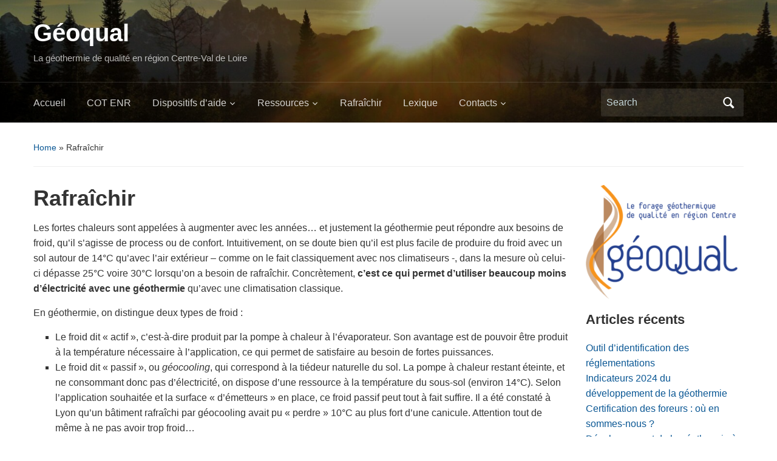

--- FILE ---
content_type: text/html; charset=UTF-8
request_url: https://www.geoqual.fr/index.php/rafraichir/
body_size: 9269
content:
<!DOCTYPE html>
<html lang="fr-FR">

<head>
	<meta charset="UTF-8" />
	<meta name="viewport" content="width=device-width, initial-scale=1">

	<link rel="profile" href="http://gmpg.org/xfn/11" />
	<link rel="pingback" href="https://www.geoqual.fr/xmlrpc.php" />

	<title>Rafraîchir - Géoqual</title>

<!-- The SEO Framework : par Sybre Waaijer -->
<meta name="robots" content="max-snippet:-1,max-image-preview:standard,max-video-preview:-1" />
<link rel="canonical" href="https://www.geoqual.fr/index.php/rafraichir/" />
<meta name="description" content="Les fortes chaleurs sont appelées à augmenter avec les années… et justement la géothermie peut répondre aux besoins de froid, qu’il s’agisse de process ou de…" />
<meta property="og:type" content="website" />
<meta property="og:locale" content="fr_FR" />
<meta property="og:site_name" content="Géoqual" />
<meta property="og:title" content="Rafraîchir" />
<meta property="og:description" content="Les fortes chaleurs sont appelées à augmenter avec les années… et justement la géothermie peut répondre aux besoins de froid, qu’il s’agisse de process ou de confort. Intuitivement, on se doute bien…" />
<meta property="og:url" content="https://www.geoqual.fr/index.php/rafraichir/" />
<meta property="og:image" content="https://www.geoqual.fr/wp-content/uploads/2021/03/cropped-ben-tarver-Z5XphykukAo-unsplash-scaled-1.jpg" />
<meta property="og:image:width" content="1600" />
<meta property="og:image:height" content="658" />
<meta name="twitter:card" content="summary_large_image" />
<meta name="twitter:title" content="Rafraîchir" />
<meta name="twitter:description" content="Les fortes chaleurs sont appelées à augmenter avec les années… et justement la géothermie peut répondre aux besoins de froid, qu’il s’agisse de process ou de confort. Intuitivement, on se doute bien…" />
<meta name="twitter:image" content="https://www.geoqual.fr/wp-content/uploads/2021/03/cropped-ben-tarver-Z5XphykukAo-unsplash-scaled-1.jpg" />
<script type="application/ld+json">{"@context":"https://schema.org","@graph":[{"@type":"WebSite","@id":"https://www.geoqual.fr/#/schema/WebSite","url":"https://www.geoqual.fr/","name":"Géoqual","description":"La géothermie de qualité en région Centre-Val de Loire","inLanguage":"fr-FR","potentialAction":{"@type":"SearchAction","target":{"@type":"EntryPoint","urlTemplate":"https://www.geoqual.fr/index.php/search/{search_term_string}/"},"query-input":"required name=search_term_string"},"publisher":{"@type":"Organization","@id":"https://www.geoqual.fr/#/schema/Organization","name":"Géoqual","url":"https://www.geoqual.fr/"}},{"@type":"WebPage","@id":"https://www.geoqual.fr/index.php/rafraichir/","url":"https://www.geoqual.fr/index.php/rafraichir/","name":"Rafraîchir - Géoqual","description":"Les fortes chaleurs sont appelées à augmenter avec les années… et justement la géothermie peut répondre aux besoins de froid, qu’il s’agisse de process ou de…","inLanguage":"fr-FR","isPartOf":{"@id":"https://www.geoqual.fr/#/schema/WebSite"},"breadcrumb":{"@type":"BreadcrumbList","@id":"https://www.geoqual.fr/#/schema/BreadcrumbList","itemListElement":[{"@type":"ListItem","position":1,"item":"https://www.geoqual.fr/","name":"Géoqual"},{"@type":"ListItem","position":2,"name":"Rafraîchir"}]},"potentialAction":{"@type":"ReadAction","target":"https://www.geoqual.fr/index.php/rafraichir/"}}]}</script>
<!-- / The SEO Framework : par Sybre Waaijer | 3.52ms meta | 0.24ms boot -->

<link rel="alternate" type="application/rss+xml" title="Géoqual &raquo; Flux" href="https://www.geoqual.fr/index.php/feed/" />
<link rel="alternate" type="application/rss+xml" title="Géoqual &raquo; Flux des commentaires" href="https://www.geoqual.fr/index.php/comments/feed/" />
<link rel="alternate" title="oEmbed (JSON)" type="application/json+oembed" href="https://www.geoqual.fr/index.php/wp-json/oembed/1.0/embed?url=https%3A%2F%2Fwww.geoqual.fr%2Findex.php%2Frafraichir%2F" />
<link rel="alternate" title="oEmbed (XML)" type="text/xml+oembed" href="https://www.geoqual.fr/index.php/wp-json/oembed/1.0/embed?url=https%3A%2F%2Fwww.geoqual.fr%2Findex.php%2Frafraichir%2F&#038;format=xml" />
<style id='wp-img-auto-sizes-contain-inline-css' type='text/css'>
img:is([sizes=auto i],[sizes^="auto," i]){contain-intrinsic-size:3000px 1500px}
/*# sourceURL=wp-img-auto-sizes-contain-inline-css */
</style>
<style id='wp-emoji-styles-inline-css' type='text/css'>

	img.wp-smiley, img.emoji {
		display: inline !important;
		border: none !important;
		box-shadow: none !important;
		height: 1em !important;
		width: 1em !important;
		margin: 0 0.07em !important;
		vertical-align: -0.1em !important;
		background: none !important;
		padding: 0 !important;
	}
/*# sourceURL=wp-emoji-styles-inline-css */
</style>
<style id='wp-block-library-inline-css' type='text/css'>
:root{--wp-block-synced-color:#7a00df;--wp-block-synced-color--rgb:122,0,223;--wp-bound-block-color:var(--wp-block-synced-color);--wp-editor-canvas-background:#ddd;--wp-admin-theme-color:#007cba;--wp-admin-theme-color--rgb:0,124,186;--wp-admin-theme-color-darker-10:#006ba1;--wp-admin-theme-color-darker-10--rgb:0,107,160.5;--wp-admin-theme-color-darker-20:#005a87;--wp-admin-theme-color-darker-20--rgb:0,90,135;--wp-admin-border-width-focus:2px}@media (min-resolution:192dpi){:root{--wp-admin-border-width-focus:1.5px}}.wp-element-button{cursor:pointer}:root .has-very-light-gray-background-color{background-color:#eee}:root .has-very-dark-gray-background-color{background-color:#313131}:root .has-very-light-gray-color{color:#eee}:root .has-very-dark-gray-color{color:#313131}:root .has-vivid-green-cyan-to-vivid-cyan-blue-gradient-background{background:linear-gradient(135deg,#00d084,#0693e3)}:root .has-purple-crush-gradient-background{background:linear-gradient(135deg,#34e2e4,#4721fb 50%,#ab1dfe)}:root .has-hazy-dawn-gradient-background{background:linear-gradient(135deg,#faaca8,#dad0ec)}:root .has-subdued-olive-gradient-background{background:linear-gradient(135deg,#fafae1,#67a671)}:root .has-atomic-cream-gradient-background{background:linear-gradient(135deg,#fdd79a,#004a59)}:root .has-nightshade-gradient-background{background:linear-gradient(135deg,#330968,#31cdcf)}:root .has-midnight-gradient-background{background:linear-gradient(135deg,#020381,#2874fc)}:root{--wp--preset--font-size--normal:16px;--wp--preset--font-size--huge:42px}.has-regular-font-size{font-size:1em}.has-larger-font-size{font-size:2.625em}.has-normal-font-size{font-size:var(--wp--preset--font-size--normal)}.has-huge-font-size{font-size:var(--wp--preset--font-size--huge)}.has-text-align-center{text-align:center}.has-text-align-left{text-align:left}.has-text-align-right{text-align:right}.has-fit-text{white-space:nowrap!important}#end-resizable-editor-section{display:none}.aligncenter{clear:both}.items-justified-left{justify-content:flex-start}.items-justified-center{justify-content:center}.items-justified-right{justify-content:flex-end}.items-justified-space-between{justify-content:space-between}.screen-reader-text{border:0;clip-path:inset(50%);height:1px;margin:-1px;overflow:hidden;padding:0;position:absolute;width:1px;word-wrap:normal!important}.screen-reader-text:focus{background-color:#ddd;clip-path:none;color:#444;display:block;font-size:1em;height:auto;left:5px;line-height:normal;padding:15px 23px 14px;text-decoration:none;top:5px;width:auto;z-index:100000}html :where(.has-border-color){border-style:solid}html :where([style*=border-top-color]){border-top-style:solid}html :where([style*=border-right-color]){border-right-style:solid}html :where([style*=border-bottom-color]){border-bottom-style:solid}html :where([style*=border-left-color]){border-left-style:solid}html :where([style*=border-width]){border-style:solid}html :where([style*=border-top-width]){border-top-style:solid}html :where([style*=border-right-width]){border-right-style:solid}html :where([style*=border-bottom-width]){border-bottom-style:solid}html :where([style*=border-left-width]){border-left-style:solid}html :where(img[class*=wp-image-]){height:auto;max-width:100%}:where(figure){margin:0 0 1em}html :where(.is-position-sticky){--wp-admin--admin-bar--position-offset:var(--wp-admin--admin-bar--height,0px)}@media screen and (max-width:600px){html :where(.is-position-sticky){--wp-admin--admin-bar--position-offset:0px}}

/*# sourceURL=wp-block-library-inline-css */
</style><style id='wp-block-list-inline-css' type='text/css'>
ol,ul{box-sizing:border-box}:root :where(.wp-block-list.has-background){padding:1.25em 2.375em}
/*# sourceURL=https://www.geoqual.fr/wp-includes/blocks/list/style.min.css */
</style>
<style id='wp-block-paragraph-inline-css' type='text/css'>
.is-small-text{font-size:.875em}.is-regular-text{font-size:1em}.is-large-text{font-size:2.25em}.is-larger-text{font-size:3em}.has-drop-cap:not(:focus):first-letter{float:left;font-size:8.4em;font-style:normal;font-weight:100;line-height:.68;margin:.05em .1em 0 0;text-transform:uppercase}body.rtl .has-drop-cap:not(:focus):first-letter{float:none;margin-left:.1em}p.has-drop-cap.has-background{overflow:hidden}:root :where(p.has-background){padding:1.25em 2.375em}:where(p.has-text-color:not(.has-link-color)) a{color:inherit}p.has-text-align-left[style*="writing-mode:vertical-lr"],p.has-text-align-right[style*="writing-mode:vertical-rl"]{rotate:180deg}
/*# sourceURL=https://www.geoqual.fr/wp-includes/blocks/paragraph/style.min.css */
</style>
<style id='global-styles-inline-css' type='text/css'>
:root{--wp--preset--aspect-ratio--square: 1;--wp--preset--aspect-ratio--4-3: 4/3;--wp--preset--aspect-ratio--3-4: 3/4;--wp--preset--aspect-ratio--3-2: 3/2;--wp--preset--aspect-ratio--2-3: 2/3;--wp--preset--aspect-ratio--16-9: 16/9;--wp--preset--aspect-ratio--9-16: 9/16;--wp--preset--color--black: #000000;--wp--preset--color--cyan-bluish-gray: #abb8c3;--wp--preset--color--white: #ffffff;--wp--preset--color--pale-pink: #f78da7;--wp--preset--color--vivid-red: #cf2e2e;--wp--preset--color--luminous-vivid-orange: #ff6900;--wp--preset--color--luminous-vivid-amber: #fcb900;--wp--preset--color--light-green-cyan: #7bdcb5;--wp--preset--color--vivid-green-cyan: #00d084;--wp--preset--color--pale-cyan-blue: #8ed1fc;--wp--preset--color--vivid-cyan-blue: #0693e3;--wp--preset--color--vivid-purple: #9b51e0;--wp--preset--color--primary-blue: #0A5794;--wp--preset--color--dark-gray: #333333;--wp--preset--color--light-gray: #777777;--wp--preset--gradient--vivid-cyan-blue-to-vivid-purple: linear-gradient(135deg,rgb(6,147,227) 0%,rgb(155,81,224) 100%);--wp--preset--gradient--light-green-cyan-to-vivid-green-cyan: linear-gradient(135deg,rgb(122,220,180) 0%,rgb(0,208,130) 100%);--wp--preset--gradient--luminous-vivid-amber-to-luminous-vivid-orange: linear-gradient(135deg,rgb(252,185,0) 0%,rgb(255,105,0) 100%);--wp--preset--gradient--luminous-vivid-orange-to-vivid-red: linear-gradient(135deg,rgb(255,105,0) 0%,rgb(207,46,46) 100%);--wp--preset--gradient--very-light-gray-to-cyan-bluish-gray: linear-gradient(135deg,rgb(238,238,238) 0%,rgb(169,184,195) 100%);--wp--preset--gradient--cool-to-warm-spectrum: linear-gradient(135deg,rgb(74,234,220) 0%,rgb(151,120,209) 20%,rgb(207,42,186) 40%,rgb(238,44,130) 60%,rgb(251,105,98) 80%,rgb(254,248,76) 100%);--wp--preset--gradient--blush-light-purple: linear-gradient(135deg,rgb(255,206,236) 0%,rgb(152,150,240) 100%);--wp--preset--gradient--blush-bordeaux: linear-gradient(135deg,rgb(254,205,165) 0%,rgb(254,45,45) 50%,rgb(107,0,62) 100%);--wp--preset--gradient--luminous-dusk: linear-gradient(135deg,rgb(255,203,112) 0%,rgb(199,81,192) 50%,rgb(65,88,208) 100%);--wp--preset--gradient--pale-ocean: linear-gradient(135deg,rgb(255,245,203) 0%,rgb(182,227,212) 50%,rgb(51,167,181) 100%);--wp--preset--gradient--electric-grass: linear-gradient(135deg,rgb(202,248,128) 0%,rgb(113,206,126) 100%);--wp--preset--gradient--midnight: linear-gradient(135deg,rgb(2,3,129) 0%,rgb(40,116,252) 100%);--wp--preset--font-size--small: 14px;--wp--preset--font-size--medium: 20px;--wp--preset--font-size--large: 18px;--wp--preset--font-size--x-large: 42px;--wp--preset--font-size--regular: 16px;--wp--preset--font-size--extra-large: 24px;--wp--preset--spacing--20: 0.44rem;--wp--preset--spacing--30: 0.67rem;--wp--preset--spacing--40: 1rem;--wp--preset--spacing--50: 1.5rem;--wp--preset--spacing--60: 2.25rem;--wp--preset--spacing--70: 3.38rem;--wp--preset--spacing--80: 5.06rem;--wp--preset--shadow--natural: 6px 6px 9px rgba(0, 0, 0, 0.2);--wp--preset--shadow--deep: 12px 12px 50px rgba(0, 0, 0, 0.4);--wp--preset--shadow--sharp: 6px 6px 0px rgba(0, 0, 0, 0.2);--wp--preset--shadow--outlined: 6px 6px 0px -3px rgb(255, 255, 255), 6px 6px rgb(0, 0, 0);--wp--preset--shadow--crisp: 6px 6px 0px rgb(0, 0, 0);}:where(.is-layout-flex){gap: 0.5em;}:where(.is-layout-grid){gap: 0.5em;}body .is-layout-flex{display: flex;}.is-layout-flex{flex-wrap: wrap;align-items: center;}.is-layout-flex > :is(*, div){margin: 0;}body .is-layout-grid{display: grid;}.is-layout-grid > :is(*, div){margin: 0;}:where(.wp-block-columns.is-layout-flex){gap: 2em;}:where(.wp-block-columns.is-layout-grid){gap: 2em;}:where(.wp-block-post-template.is-layout-flex){gap: 1.25em;}:where(.wp-block-post-template.is-layout-grid){gap: 1.25em;}.has-black-color{color: var(--wp--preset--color--black) !important;}.has-cyan-bluish-gray-color{color: var(--wp--preset--color--cyan-bluish-gray) !important;}.has-white-color{color: var(--wp--preset--color--white) !important;}.has-pale-pink-color{color: var(--wp--preset--color--pale-pink) !important;}.has-vivid-red-color{color: var(--wp--preset--color--vivid-red) !important;}.has-luminous-vivid-orange-color{color: var(--wp--preset--color--luminous-vivid-orange) !important;}.has-luminous-vivid-amber-color{color: var(--wp--preset--color--luminous-vivid-amber) !important;}.has-light-green-cyan-color{color: var(--wp--preset--color--light-green-cyan) !important;}.has-vivid-green-cyan-color{color: var(--wp--preset--color--vivid-green-cyan) !important;}.has-pale-cyan-blue-color{color: var(--wp--preset--color--pale-cyan-blue) !important;}.has-vivid-cyan-blue-color{color: var(--wp--preset--color--vivid-cyan-blue) !important;}.has-vivid-purple-color{color: var(--wp--preset--color--vivid-purple) !important;}.has-black-background-color{background-color: var(--wp--preset--color--black) !important;}.has-cyan-bluish-gray-background-color{background-color: var(--wp--preset--color--cyan-bluish-gray) !important;}.has-white-background-color{background-color: var(--wp--preset--color--white) !important;}.has-pale-pink-background-color{background-color: var(--wp--preset--color--pale-pink) !important;}.has-vivid-red-background-color{background-color: var(--wp--preset--color--vivid-red) !important;}.has-luminous-vivid-orange-background-color{background-color: var(--wp--preset--color--luminous-vivid-orange) !important;}.has-luminous-vivid-amber-background-color{background-color: var(--wp--preset--color--luminous-vivid-amber) !important;}.has-light-green-cyan-background-color{background-color: var(--wp--preset--color--light-green-cyan) !important;}.has-vivid-green-cyan-background-color{background-color: var(--wp--preset--color--vivid-green-cyan) !important;}.has-pale-cyan-blue-background-color{background-color: var(--wp--preset--color--pale-cyan-blue) !important;}.has-vivid-cyan-blue-background-color{background-color: var(--wp--preset--color--vivid-cyan-blue) !important;}.has-vivid-purple-background-color{background-color: var(--wp--preset--color--vivid-purple) !important;}.has-black-border-color{border-color: var(--wp--preset--color--black) !important;}.has-cyan-bluish-gray-border-color{border-color: var(--wp--preset--color--cyan-bluish-gray) !important;}.has-white-border-color{border-color: var(--wp--preset--color--white) !important;}.has-pale-pink-border-color{border-color: var(--wp--preset--color--pale-pink) !important;}.has-vivid-red-border-color{border-color: var(--wp--preset--color--vivid-red) !important;}.has-luminous-vivid-orange-border-color{border-color: var(--wp--preset--color--luminous-vivid-orange) !important;}.has-luminous-vivid-amber-border-color{border-color: var(--wp--preset--color--luminous-vivid-amber) !important;}.has-light-green-cyan-border-color{border-color: var(--wp--preset--color--light-green-cyan) !important;}.has-vivid-green-cyan-border-color{border-color: var(--wp--preset--color--vivid-green-cyan) !important;}.has-pale-cyan-blue-border-color{border-color: var(--wp--preset--color--pale-cyan-blue) !important;}.has-vivid-cyan-blue-border-color{border-color: var(--wp--preset--color--vivid-cyan-blue) !important;}.has-vivid-purple-border-color{border-color: var(--wp--preset--color--vivid-purple) !important;}.has-vivid-cyan-blue-to-vivid-purple-gradient-background{background: var(--wp--preset--gradient--vivid-cyan-blue-to-vivid-purple) !important;}.has-light-green-cyan-to-vivid-green-cyan-gradient-background{background: var(--wp--preset--gradient--light-green-cyan-to-vivid-green-cyan) !important;}.has-luminous-vivid-amber-to-luminous-vivid-orange-gradient-background{background: var(--wp--preset--gradient--luminous-vivid-amber-to-luminous-vivid-orange) !important;}.has-luminous-vivid-orange-to-vivid-red-gradient-background{background: var(--wp--preset--gradient--luminous-vivid-orange-to-vivid-red) !important;}.has-very-light-gray-to-cyan-bluish-gray-gradient-background{background: var(--wp--preset--gradient--very-light-gray-to-cyan-bluish-gray) !important;}.has-cool-to-warm-spectrum-gradient-background{background: var(--wp--preset--gradient--cool-to-warm-spectrum) !important;}.has-blush-light-purple-gradient-background{background: var(--wp--preset--gradient--blush-light-purple) !important;}.has-blush-bordeaux-gradient-background{background: var(--wp--preset--gradient--blush-bordeaux) !important;}.has-luminous-dusk-gradient-background{background: var(--wp--preset--gradient--luminous-dusk) !important;}.has-pale-ocean-gradient-background{background: var(--wp--preset--gradient--pale-ocean) !important;}.has-electric-grass-gradient-background{background: var(--wp--preset--gradient--electric-grass) !important;}.has-midnight-gradient-background{background: var(--wp--preset--gradient--midnight) !important;}.has-small-font-size{font-size: var(--wp--preset--font-size--small) !important;}.has-medium-font-size{font-size: var(--wp--preset--font-size--medium) !important;}.has-large-font-size{font-size: var(--wp--preset--font-size--large) !important;}.has-x-large-font-size{font-size: var(--wp--preset--font-size--x-large) !important;}
/*# sourceURL=global-styles-inline-css */
</style>

<style id='classic-theme-styles-inline-css' type='text/css'>
/*! This file is auto-generated */
.wp-block-button__link{color:#fff;background-color:#32373c;border-radius:9999px;box-shadow:none;text-decoration:none;padding:calc(.667em + 2px) calc(1.333em + 2px);font-size:1.125em}.wp-block-file__button{background:#32373c;color:#fff;text-decoration:none}
/*# sourceURL=/wp-includes/css/classic-themes.min.css */
</style>
<link rel='stylesheet' id='academica-style-css' href='https://www.geoqual.fr/wp-content/themes/academica/style.css?ver=6.9' type='text/css' media='all' />
<link rel='stylesheet' id='academica-style-mobile-css' href='https://www.geoqual.fr/wp-content/themes/academica/media-queries.css?ver=1.0' type='text/css' media='all' />
<link rel='stylesheet' id='dashicons-css' href='https://www.geoqual.fr/wp-includes/css/dashicons.min.css?ver=6.9' type='text/css' media='all' />
<script type="text/javascript" src="https://www.geoqual.fr/wp-includes/js/jquery/jquery.min.js?ver=3.7.1" id="jquery-core-js"></script>
<script type="text/javascript" src="https://www.geoqual.fr/wp-includes/js/jquery/jquery-migrate.min.js?ver=3.4.1" id="jquery-migrate-js"></script>
<link rel="https://api.w.org/" href="https://www.geoqual.fr/index.php/wp-json/" /><link rel="alternate" title="JSON" type="application/json" href="https://www.geoqual.fr/index.php/wp-json/wp/v2/pages/166" /><link rel="EditURI" type="application/rsd+xml" title="RSD" href="https://www.geoqual.fr/xmlrpc.php?rsd" />

</head>

<body class="wp-singular page-template-default page page-id-166 wp-embed-responsive wp-theme-academica column-double">

    
    <!-- Skip links for accessibility -->
    <a class="skip-link screen-reader-text" href="#main">Skip to main content</a>

	
	<div id="header" class="clearfix"  style="background-image: url('https://geoqual.fr/wp-content/uploads/2021/03/cropped-ben-tarver-Z5XphykukAo-unsplash-scaled-1.jpg');" >

		<div class="header_overlay">
			<div class="inner-wrap">

				<div id="logo" class="logo-left">
					 
												<div id="site-title">
											
						<a href="https://www.geoqual.fr" title="Géoqual - La géothermie de qualité en région Centre-Val de Loire" rel="home">

							Géoqual
						</a>

					 
												</div>
											
					<p id="site-description">La géothermie de qualité en région Centre-Val de Loire</p>
				</div><!-- end #logo -->

			</div><!-- end .inner-wrap -->

			<div id="main-nav">

				<div class="inner-wrap">

					<nav class="main-navbar" role="navigation" aria-label="Primary Navigation">

	                    <div class="navbar-header">
	                        
	                           <a class="navbar-toggle" href="#menu-main-slide" aria-label="Toggle mobile menu" aria-expanded="false" aria-controls="menu-main-slide">
	                               <span class="screen-reader-text">Toggle mobile menu</span>
	                               <span class="icon-bar" aria-hidden="true"></span>
	                               <span class="icon-bar" aria-hidden="true"></span>
	                               <span class="icon-bar" aria-hidden="true"></span>
	                           </a>


	                           <div id="menu-main-slide" class="menu-navigation-container"><ul id="menu-navigation" class="menu"><li id="menu-item-52" class="menu-item menu-item-type-post_type menu-item-object-page menu-item-home menu-item-52"><a href="https://www.geoqual.fr/">Accueil</a></li>
<li id="menu-item-76" class="menu-item menu-item-type-post_type menu-item-object-page menu-item-76"><a href="https://www.geoqual.fr/index.php/cot-enr/">COT ENR</a></li>
<li id="menu-item-80" class="menu-item menu-item-type-post_type menu-item-object-page menu-item-has-children menu-item-80"><a href="https://www.geoqual.fr/index.php/dispositifs-daide/">Dispositifs d’aide</a>
<ul class="sub-menu">
	<li id="menu-item-83" class="menu-item menu-item-type-post_type menu-item-object-page menu-item-83"><a href="https://www.geoqual.fr/index.php/le-fonds-chaleur/">Le Fonds Chaleur</a></li>
	<li id="menu-item-86" class="menu-item menu-item-type-post_type menu-item-object-page menu-item-86"><a href="https://www.geoqual.fr/index.php/le-crst/">Le CRST</a></li>
	<li id="menu-item-94" class="menu-item menu-item-type-post_type menu-item-object-page menu-item-94"><a href="https://www.geoqual.fr/index.php/le-feder/">Le FEDER</a></li>
</ul>
</li>
<li id="menu-item-113" class="menu-item menu-item-type-post_type menu-item-object-page menu-item-has-children menu-item-113"><a href="https://www.geoqual.fr/index.php/ressources/">Ressources</a>
<ul class="sub-menu">
	<li id="menu-item-116" class="menu-item menu-item-type-post_type menu-item-object-page menu-item-116"><a href="https://www.geoqual.fr/index.php/le-potentiel-regional/">Le potentiel régional</a></li>
	<li id="menu-item-129" class="menu-item menu-item-type-post_type menu-item-object-page menu-item-129"><a href="https://www.geoqual.fr/index.php/logique-economique/">Logique économique</a></li>
</ul>
</li>
<li id="menu-item-167" class="menu-item menu-item-type-post_type menu-item-object-page current-menu-item page_item page-item-166 current_page_item menu-item-167"><a href="https://www.geoqual.fr/index.php/rafraichir/" aria-current="page">Rafraîchir</a></li>
<li id="menu-item-67" class="menu-item menu-item-type-post_type menu-item-object-page menu-item-67"><a href="https://www.geoqual.fr/index.php/lexique/">Lexique</a></li>
<li id="menu-item-70" class="menu-item menu-item-type-post_type menu-item-object-page menu-item-has-children menu-item-70"><a href="https://www.geoqual.fr/index.php/contacts/">Contacts</a>
<ul class="sub-menu">
	<li id="menu-item-143" class="menu-item menu-item-type-post_type menu-item-object-page menu-item-143"><a href="https://www.geoqual.fr/index.php/annuaires/">Annuaires professionnels</a></li>
	<li id="menu-item-119" class="menu-item menu-item-type-post_type menu-item-object-page menu-item-119"><a href="https://www.geoqual.fr/index.php/cahiers-des-charges/">Cahiers des charges</a></li>
	<li id="menu-item-150" class="menu-item menu-item-type-post_type menu-item-object-page menu-item-150"><a href="https://www.geoqual.fr/index.php/exemples-doperations/">Exemples d’opérations</a></li>
</ul>
</li>
</ul></div>
	                    </div>


	                    <div id="navbar-main">

	                        <div class="menu-navigation-container"><ul id="menu-navigation-1" class="nav navbar-nav dropdown sf-menu"><li class="menu-item menu-item-type-post_type menu-item-object-page menu-item-home menu-item-52"><a href="https://www.geoqual.fr/">Accueil</a></li>
<li class="menu-item menu-item-type-post_type menu-item-object-page menu-item-76"><a href="https://www.geoqual.fr/index.php/cot-enr/">COT ENR</a></li>
<li class="menu-item menu-item-type-post_type menu-item-object-page menu-item-has-children menu-item-80"><a href="https://www.geoqual.fr/index.php/dispositifs-daide/">Dispositifs d’aide</a>
<ul class="sub-menu">
	<li class="menu-item menu-item-type-post_type menu-item-object-page menu-item-83"><a href="https://www.geoqual.fr/index.php/le-fonds-chaleur/">Le Fonds Chaleur</a></li>
	<li class="menu-item menu-item-type-post_type menu-item-object-page menu-item-86"><a href="https://www.geoqual.fr/index.php/le-crst/">Le CRST</a></li>
	<li class="menu-item menu-item-type-post_type menu-item-object-page menu-item-94"><a href="https://www.geoqual.fr/index.php/le-feder/">Le FEDER</a></li>
</ul>
</li>
<li class="menu-item menu-item-type-post_type menu-item-object-page menu-item-has-children menu-item-113"><a href="https://www.geoqual.fr/index.php/ressources/">Ressources</a>
<ul class="sub-menu">
	<li class="menu-item menu-item-type-post_type menu-item-object-page menu-item-116"><a href="https://www.geoqual.fr/index.php/le-potentiel-regional/">Le potentiel régional</a></li>
	<li class="menu-item menu-item-type-post_type menu-item-object-page menu-item-129"><a href="https://www.geoqual.fr/index.php/logique-economique/">Logique économique</a></li>
</ul>
</li>
<li class="menu-item menu-item-type-post_type menu-item-object-page current-menu-item page_item page-item-166 current_page_item menu-item-167"><a href="https://www.geoqual.fr/index.php/rafraichir/" aria-current="page">Rafraîchir</a></li>
<li class="menu-item menu-item-type-post_type menu-item-object-page menu-item-67"><a href="https://www.geoqual.fr/index.php/lexique/">Lexique</a></li>
<li class="menu-item menu-item-type-post_type menu-item-object-page menu-item-has-children menu-item-70"><a href="https://www.geoqual.fr/index.php/contacts/">Contacts</a>
<ul class="sub-menu">
	<li class="menu-item menu-item-type-post_type menu-item-object-page menu-item-143"><a href="https://www.geoqual.fr/index.php/annuaires/">Annuaires professionnels</a></li>
	<li class="menu-item menu-item-type-post_type menu-item-object-page menu-item-119"><a href="https://www.geoqual.fr/index.php/cahiers-des-charges/">Cahiers des charges</a></li>
	<li class="menu-item menu-item-type-post_type menu-item-object-page menu-item-150"><a href="https://www.geoqual.fr/index.php/exemples-doperations/">Exemples d’opérations</a></li>
</ul>
</li>
</ul></div>

	                    </div><!-- #navbar-main -->

	                </nav><!-- .navbar -->

					<div id="search">
						<form method="get" id="searchform" action="https://www.geoqual.fr/" role="search">
	<label for="s" class="screen-reader-text">Search for:</label>
	<input id="s" type="search" name="s" placeholder="Search" aria-label="Search">
	<button id="searchsubmit" name="submit" type="submit" aria-label="Submit search">Search</button>
</form>					</div><!-- end #search -->

				</div><!-- end .inner-wrap -->

			</div><!-- end #main-nav -->

		</div><!-- end .header_overlay -->
	</div><!-- end #header -->

	<div id="wrap">
		
		<main id="main" class="site-main" role="main">
<div id="content" class="clearfix">

	
	<div class="column column-title">
		<div id="crumbs">
	<p><a href="https://www.geoqual.fr">Home</a> &raquo; <span class="current">Rafraîchir</span></p>
</div><!-- end #crumbs --> 	</div><!-- end .column-title -->

	<div class="column column-narrow">
			</div><!-- end .column-narrow -->

	<div class="column column-content single">

		
<div id="post-166" class="post-166 page type-page status-publish hentry">

	<h1 class="title-header">Rafraîchir</h1>
	<div class="entry-content clearfix">
		
<p>Les fortes chaleurs sont appelées à augmenter avec les années&#8230; et justement la géothermie peut répondre aux besoins de froid, qu&rsquo;il s&rsquo;agisse de process ou de confort. Intuitivement, on se doute bien qu&rsquo;il est plus facile de produire du froid avec un sol autour de 14°C qu&rsquo;avec l&rsquo;air extérieur &#8211; comme on le fait classiquement avec nos climatiseurs -, dans la mesure où celui-ci dépasse 25°C voire 30°C lorsqu&rsquo;on a besoin de rafraîchir. Concrètement, <strong>c&rsquo;est ce qui permet d&rsquo;utiliser beaucoup moins d&rsquo;électricité avec une géothermie</strong> qu&rsquo;avec une climatisation classique.</p>



<p>En géothermie, on distingue deux types de froid :</p>



<ul class="wp-block-list"><li>Le froid dit « actif », c&rsquo;est-à-dire produit par la pompe à chaleur à l&rsquo;évaporateur. Son avantage est de pouvoir être produit à la température nécessaire à l&rsquo;application, ce qui permet de satisfaire au besoin de fortes puissances.</li><li>Le froid dit « passif », ou <em>géocooling</em>, qui correspond à la tiédeur naturelle du sol. La pompe à chaleur restant éteinte, et ne consommant donc pas d&rsquo;électricité, on dispose d&rsquo;une ressource à la température du sous-sol (environ 14°C). Selon l&rsquo;application souhaitée et la surface « d&rsquo;émetteurs » en place, ce froid passif peut tout à fait suffire. Il a été constaté à Lyon qu&rsquo;un bâtiment rafraîchi par géocooling avait pu « perdre » 10°C au plus fort d&rsquo;une canicule. Attention tout de même à ne pas avoir trop froid&#8230;</li></ul>



<p>En outre, <strong>le froid par géothermie permet d&rsquo;éviter d&rsquo;aggraver l&rsquo;effet « îlots de chaleur urbains »</strong>, comme l&rsquo;explique synthétiquement ce <a href="https://www.geoqual.fr/wp-content/uploads/Le-confort-dété.pdf" target="_blank" rel="noreferrer noopener">document</a> en deux pages.</p>
	</div><!-- end .entry-content -->

</div><!-- end #post-## -->
<div id="comments">

	
</div><!-- #comments -->
	</div><!-- end .column-content -->

	<div class="column column-narrow column-last">
		<section id="media_image-2" class="widget clearfix widget_media_image"><a href="https://www.geoqual.fr/"><img width="300" height="226" src="https://www.geoqual.fr/wp-content/uploads/2021/03/Geoqual-300x226.png" class="image wp-image-72  attachment-medium size-medium" alt="Logo Géoqual" style="max-width: 100%; height: auto;" decoding="async" fetchpriority="high" srcset="https://www.geoqual.fr/wp-content/uploads/2021/03/Geoqual-300x226.png 300w, https://www.geoqual.fr/wp-content/uploads/2021/03/Geoqual-768x578.png 768w, https://www.geoqual.fr/wp-content/uploads/2021/03/Geoqual.png 778w" sizes="(max-width: 300px) 100vw, 300px" /></a></section>
		<section id="recent-posts-4" class="widget clearfix widget_recent_entries">
		<h3 class="widget-title">Articles récents</h3>
		<ul>
											<li>
					<a href="https://www.geoqual.fr/index.php/outil-didentification-des-reglementations/">Outil d&rsquo;identification des réglementations</a>
									</li>
											<li>
					<a href="https://www.geoqual.fr/index.php/indicateurs-2024-du-developpement-de-la-geothermie/">Indicateurs 2024 du développement de la géothermie</a>
									</li>
											<li>
					<a href="https://www.geoqual.fr/index.php/certification-des-foreurs-ou-en-sommes-nous/">Certification des foreurs : où en sommes-nous ?</a>
									</li>
											<li>
					<a href="https://www.geoqual.fr/index.php/developpement-de-la-geothermie-a-fin-2023-et-perspectives/">Développement de la géothermie à fin 2023 et perspectives</a>
									</li>
											<li>
					<a href="https://www.geoqual.fr/index.php/focus-sur-les-echangeurs-compacts-geothermiques/">Focus sur les échangeurs compacts géothermiques</a>
									</li>
					</ul>

		</section>	</div><!-- end .column-narrow -->

	
</div><!-- end #content -->

			<footer id="footer" class="clearfix" role="contentinfo">
				
				<nav class="footer-navigation" aria-label="Footer Menu"><ul id="menu-navigation-2" class="menu"><li class="menu-item menu-item-type-post_type menu-item-object-page menu-item-home menu-item-52"><a href="https://www.geoqual.fr/">Accueil</a></li>
<li class="menu-item menu-item-type-post_type menu-item-object-page menu-item-76"><a href="https://www.geoqual.fr/index.php/cot-enr/">COT ENR</a></li>
<li class="menu-item menu-item-type-post_type menu-item-object-page menu-item-80"><a href="https://www.geoqual.fr/index.php/dispositifs-daide/">Dispositifs d’aide</a></li>
<li class="menu-item menu-item-type-post_type menu-item-object-page menu-item-113"><a href="https://www.geoqual.fr/index.php/ressources/">Ressources</a></li>
<li class="menu-item menu-item-type-post_type menu-item-object-page current-menu-item page_item page-item-166 current_page_item menu-item-167"><a href="https://www.geoqual.fr/index.php/rafraichir/" aria-current="page">Rafraîchir</a></li>
<li class="menu-item menu-item-type-post_type menu-item-object-page menu-item-67"><a href="https://www.geoqual.fr/index.php/lexique/">Lexique</a></li>
<li class="menu-item menu-item-type-post_type menu-item-object-page menu-item-70"><a href="https://www.geoqual.fr/index.php/contacts/">Contacts</a></li>
</ul></nav>				<p class="copy">
 					Powered by <a href="https://wordpress.org">WordPress</a> / Academica WordPress Theme by <a href="https://www.wpzoom.com" rel="nofollow">WPZOOM</a>				</p>
			</footer><!-- end #footer -->
		</main><!-- end #main -->
		</div><!-- end #wrap -->

		<script type="speculationrules">
{"prefetch":[{"source":"document","where":{"and":[{"href_matches":"/*"},{"not":{"href_matches":["/wp-*.php","/wp-admin/*","/wp-content/uploads/*","/wp-content/*","/wp-content/plugins/*","/wp-content/themes/academica/*","/*\\?(.+)"]}},{"not":{"selector_matches":"a[rel~=\"nofollow\"]"}},{"not":{"selector_matches":".no-prefetch, .no-prefetch a"}}]},"eagerness":"conservative"}]}
</script>
<script type="text/javascript" src="https://www.geoqual.fr/wp-content/themes/academica/js/jquery.mmenu.min.all.js?ver=20150325" id="mmenu-js"></script>
<script type="text/javascript" src="https://www.geoqual.fr/wp-content/themes/academica/js/superfish.min.js?ver=20150325" id="superfish-js"></script>
<script type="text/javascript" src="https://www.geoqual.fr/wp-content/themes/academica/js/functions.js?ver=20150325" id="academica-script-js"></script>
<script id="wp-emoji-settings" type="application/json">
{"baseUrl":"https://s.w.org/images/core/emoji/17.0.2/72x72/","ext":".png","svgUrl":"https://s.w.org/images/core/emoji/17.0.2/svg/","svgExt":".svg","source":{"concatemoji":"https://www.geoqual.fr/wp-includes/js/wp-emoji-release.min.js?ver=6.9"}}
</script>
<script type="module">
/* <![CDATA[ */
/*! This file is auto-generated */
const a=JSON.parse(document.getElementById("wp-emoji-settings").textContent),o=(window._wpemojiSettings=a,"wpEmojiSettingsSupports"),s=["flag","emoji"];function i(e){try{var t={supportTests:e,timestamp:(new Date).valueOf()};sessionStorage.setItem(o,JSON.stringify(t))}catch(e){}}function c(e,t,n){e.clearRect(0,0,e.canvas.width,e.canvas.height),e.fillText(t,0,0);t=new Uint32Array(e.getImageData(0,0,e.canvas.width,e.canvas.height).data);e.clearRect(0,0,e.canvas.width,e.canvas.height),e.fillText(n,0,0);const a=new Uint32Array(e.getImageData(0,0,e.canvas.width,e.canvas.height).data);return t.every((e,t)=>e===a[t])}function p(e,t){e.clearRect(0,0,e.canvas.width,e.canvas.height),e.fillText(t,0,0);var n=e.getImageData(16,16,1,1);for(let e=0;e<n.data.length;e++)if(0!==n.data[e])return!1;return!0}function u(e,t,n,a){switch(t){case"flag":return n(e,"\ud83c\udff3\ufe0f\u200d\u26a7\ufe0f","\ud83c\udff3\ufe0f\u200b\u26a7\ufe0f")?!1:!n(e,"\ud83c\udde8\ud83c\uddf6","\ud83c\udde8\u200b\ud83c\uddf6")&&!n(e,"\ud83c\udff4\udb40\udc67\udb40\udc62\udb40\udc65\udb40\udc6e\udb40\udc67\udb40\udc7f","\ud83c\udff4\u200b\udb40\udc67\u200b\udb40\udc62\u200b\udb40\udc65\u200b\udb40\udc6e\u200b\udb40\udc67\u200b\udb40\udc7f");case"emoji":return!a(e,"\ud83e\u1fac8")}return!1}function f(e,t,n,a){let r;const o=(r="undefined"!=typeof WorkerGlobalScope&&self instanceof WorkerGlobalScope?new OffscreenCanvas(300,150):document.createElement("canvas")).getContext("2d",{willReadFrequently:!0}),s=(o.textBaseline="top",o.font="600 32px Arial",{});return e.forEach(e=>{s[e]=t(o,e,n,a)}),s}function r(e){var t=document.createElement("script");t.src=e,t.defer=!0,document.head.appendChild(t)}a.supports={everything:!0,everythingExceptFlag:!0},new Promise(t=>{let n=function(){try{var e=JSON.parse(sessionStorage.getItem(o));if("object"==typeof e&&"number"==typeof e.timestamp&&(new Date).valueOf()<e.timestamp+604800&&"object"==typeof e.supportTests)return e.supportTests}catch(e){}return null}();if(!n){if("undefined"!=typeof Worker&&"undefined"!=typeof OffscreenCanvas&&"undefined"!=typeof URL&&URL.createObjectURL&&"undefined"!=typeof Blob)try{var e="postMessage("+f.toString()+"("+[JSON.stringify(s),u.toString(),c.toString(),p.toString()].join(",")+"));",a=new Blob([e],{type:"text/javascript"});const r=new Worker(URL.createObjectURL(a),{name:"wpTestEmojiSupports"});return void(r.onmessage=e=>{i(n=e.data),r.terminate(),t(n)})}catch(e){}i(n=f(s,u,c,p))}t(n)}).then(e=>{for(const n in e)a.supports[n]=e[n],a.supports.everything=a.supports.everything&&a.supports[n],"flag"!==n&&(a.supports.everythingExceptFlag=a.supports.everythingExceptFlag&&a.supports[n]);var t;a.supports.everythingExceptFlag=a.supports.everythingExceptFlag&&!a.supports.flag,a.supports.everything||((t=a.source||{}).concatemoji?r(t.concatemoji):t.wpemoji&&t.twemoji&&(r(t.twemoji),r(t.wpemoji)))});
//# sourceURL=https://www.geoqual.fr/wp-includes/js/wp-emoji-loader.min.js
/* ]]> */
</script>
	</body>
</html>